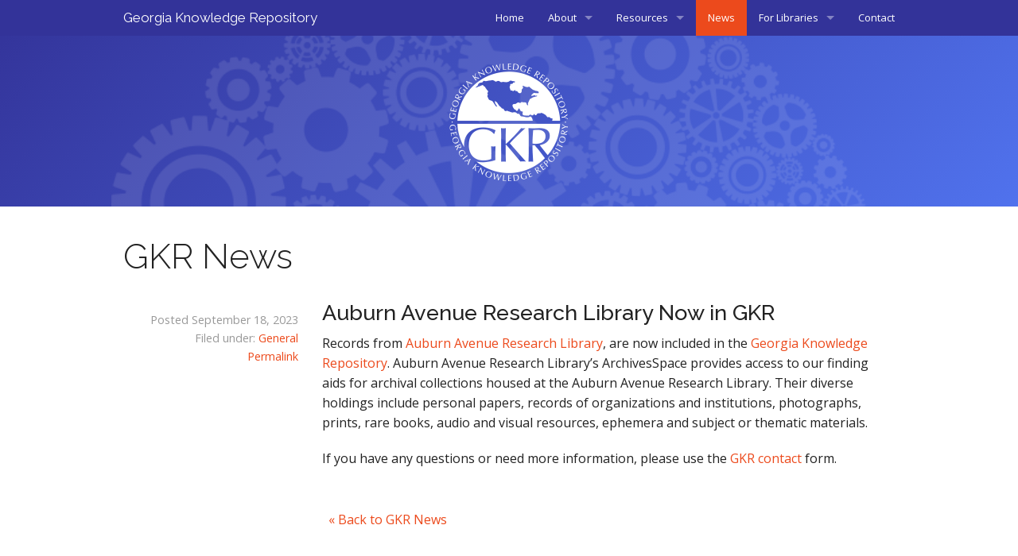

--- FILE ---
content_type: text/html; charset=UTF-8
request_url: https://www.gaknowledge.org/news/auburn-avenue-research-library-now-in-gkr
body_size: 6528
content:
<!doctype html>
<!--[if IE 9]><html class="lt-ie10" lang="en" > <![endif]-->
<html class="no-js" lang="en" >
  <head>
    <meta charset="utf-8">
    <meta name="viewport" content="width=device-width, initial-scale=1.0">
    <title>GKR News - Georgia Knowledge Repository</title>
	    <link rel="stylesheet" href="https://www.gaknowledge.org/css/app.min.css"/>
    <link href='https://fonts.googleapis.com/css?family=Raleway:400,300,500,600%7COpen+Sans' rel='stylesheet' type='text/css'>
    <script src="https://www.gaknowledge.org/js/vendor/modernizr.min.js"></script>
    <script>
  (function(i,s,o,g,r,a,m){i['GoogleAnalyticsObject']=r;i[r]=i[r]||function(){
  (i[r].q=i[r].q||[]).push(arguments)},i[r].l=1*new Date();a=s.createElement(o),
  m=s.getElementsByTagName(o)[0];a.async=1;a.src=g;m.parentNode.insertBefore(a,m)
  })(window,document,'script','//www.google-analytics.com/analytics.js','ga');

  ga('create', 'UA-56387702-1', 'auto');
  ga('send', 'pageview');

</script>
</head>
  <body>
      <div class="fixed">
      <div class="contain-to-grid" id="navigation">
      	<!--
      <style>
      #search {
    	padding-top: 6rem;
		}
      </style>
<div class="ie8"><strong>NOTICE:</strong> The GKR may be unavailable on Saturday March 9th due to <a target="_blank" href="https://status.uga.edu/#/incidents/8494098">network maintenance</a></div>-->
<nav class="top-bar" data-topbar>
  <ul class="title-area">
    <li class="name">
      <h1><a href="https://www.gaknowledge.org/">Georgia Knowledge Repository</a></h1>
    </li>
     <!-- Remove the class "menu-icon" to get rid of menu icon. Take out "Menu" to just have icon alone -->
    <li class="toggle-topbar menu-icon"><a href="#"><span>Menu</span></a></li>
  </ul>

  <section class="top-bar-section">
    <!-- Right Nav Section -->
    <ul class="right">
      <li><a href="https://www.gaknowledge.org/">Home</a></li>
      <li class="has-dropdown"><a href="#">About</a>
        <ul class="dropdown">
          <li><a href="https://www.gaknowledge.org/about/overview">Overview</a></li>
          <li><a href="https://www.gaknowledge.org/about/history">History</a></li>
          <li><a href="https://www.gaknowledge.org/about/membership">Membership</a></li>
          <li><a href="https://www.gaknowledge.org/about/policies">Policies</a></li>
          <li><a href="https://www.gaknowledge.org/about/governance">Governance</a></li>
        </ul> 
      </li>
      <li class="has-dropdown"><a href="#">Resources</a>
        <ul class="dropdown">
          <li><a href="https://www.gaknowledge.org/resources/open-access">Open Access</a></li>
          <li><a href="https://www.gaknowledge.org/resources/copyright">Copyright</a></li>
          
          <li><a href="https://www.gaknowledge.org/resources/presentations-and-materials">Presentations &amp; Materials</a></li>
        </ul> 
      </li>
      <li class="active"><a href="https://www.gaknowledge.org/news">News</a></li>
      <li class="has-dropdown"><a href="#">For Libraries</a>
        <ul class="dropdown">
          <li><a href="http://gkr.galileo.usg.edu/gkr_mapping">Mapping Tool</a></li>
          <li><a href="https://www.gaknowledge.org/documents/GKRMetadataGuidelines.pdf">Metadata Guidelines (PDF)</a></li>
        </ul> 
      </li>
      <li><a href="https://www.gaknowledge.org/contact">Contact</a></li>
    </ul>
  </section>
</nav>
          </div>
          </div>

<div class="bg-blue banner" id="search">
    <div class="row"> 
        <div class="large-10 large-centered columns">
            <img src="https://www.gaknowledge.org/images/logo.png" alt="Georgia Knowledge Repository Logo">
            <div class="bg-img"><img src="https://www.gaknowledge.org/images/human_brain.png" alt="abstract illustration of the human brain"></div>
        </div>   
    </div> 
</div>
  
<div class="section">
    <div class="row">
        <div class="small-12 columns">
            <h2>GKR News</h2>
            <div class="row">
            
 
            	<div class="small-12 medium-4 large-3 columns post_info">
                <p>
                	Posted September 18, 2023<br>
                    Filed under: 
                    
        				<a href="https://www.gaknowledge.org/news/category/general">General</a>
					
                    <br><a href="https://www.gaknowledge.org/news/auburn-avenue-research-library-now-in-gkr">Permalink</a>
                </p>
                </div>
                <div class="small-12 medium-8 large-9 columns post">
                	<h3>Auburn Avenue Research Library Now in GKR</h3>
                    <p>Records from <a href="https://aafa.galileo.usg.edu/">Auburn Avenue Research Library</a>, are now included in the <a href="http://www.gaknowledge.org/">Georgia Knowledge Repository</a>. Auburn Avenue Research Library’s ArchivesSpace provides access to our finding aids for archival collections housed at the Auburn Avenue Research Library.  Their diverse holdings include personal papers, records of organizations and institutions, photographs, prints, rare books, audio and visual resources, ephemera and subject or thematic materials.</p>

<p>If you have any questions or need more information, please use the <a href="http://www.gaknowledge.org/contact">GKR contact</a> form.</p>

                    
                </div>
            
            </div>
            
            <div class="small-12 medium-8 medium-offset-4 large-9 large-offset-3 columns">
            <a href="https://www.gaknowledge.org/news">&laquo; Back to GKR News</a>
            </div>
            
        </div>
    </div>
</div>
      <div class="footer">
        <div class="row">
            <div class="large-6 medium-8 small-12 columns left">
                <img src="https://www.gaknowledge.org/images/logo_footer.png" alt="Georgia Knowledge Repository Logo">
                <p>
                &copy; 2026 University System of Georgia<br>
                All Rights Reserved.</p>
            </div>  
            <div class="large-6 medium-4 small-12 columns right">
                <a href="http://galileo.usg.edu"><img src="https://www.gaknowledge.org/images/logo_galileo_footer.png" alt="Logo for GALILEO"></a>
            </div>  
        </div>
      </div>

<script src="https://www.gaknowledge.org/js/vendor/libraries.min.js"></script>
<script src="https://www.gaknowledge.org/js/vendor/foundation.min.js"></script>
<script src="https://www.gaknowledge.org/js/app.min.js"></script>
    
</body>
</html>

--- FILE ---
content_type: application/javascript
request_url: https://www.gaknowledge.org/js/app.min.js
body_size: 301
content:
var app=function(document,$){"use strict";var docElem=document.documentElement,_userAgentInit=function(){docElem.setAttribute("data-useragent",navigator.userAgent)},_init=function(){$(document).foundation(),_userAgentInit()};return{init:_init}}(document,jQuery);!function(){"use strict";app.init()}();

--- FILE ---
content_type: text/plain
request_url: https://www.google-analytics.com/j/collect?v=1&_v=j102&a=1233789773&t=pageview&_s=1&dl=https%3A%2F%2Fwww.gaknowledge.org%2Fnews%2Fauburn-avenue-research-library-now-in-gkr&ul=en-us%40posix&dt=GKR%20News%20-%20Georgia%20Knowledge%20Repository&sr=1280x720&vp=1280x720&_u=IEBAAEABAAAAACAAI~&jid=1661538170&gjid=924064059&cid=1881194252.1769246648&tid=UA-56387702-1&_gid=521845682.1769246648&_r=1&_slc=1&z=627464217
body_size: -451
content:
2,cG-31SGPJKJTX